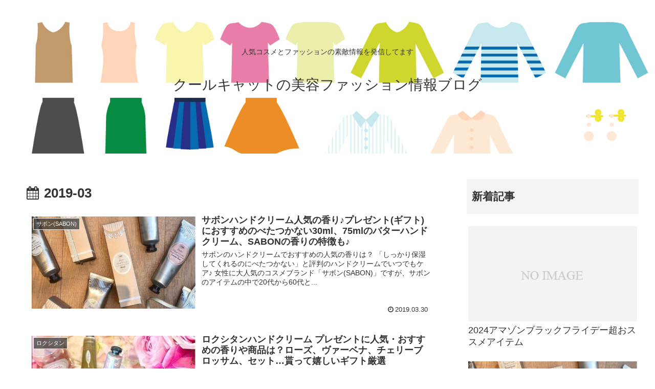

--- FILE ---
content_type: text/html; charset=UTF-8
request_url: https://haineco.net/2019/03/
body_size: 10095
content:
<!doctype html>
<html lang="ja">

<head>
  
  
<meta charset="utf-8">

<meta http-equiv="X-UA-Compatible" content="IE=edge">

<meta name="HandheldFriendly" content="True">
<meta name="MobileOptimized" content="320">
<meta name="viewport" content="width=device-width, initial-scale=1"/>



<title>2019年3月  |  クールキャットの美容ファッション情報ブログ</title>
<meta name='robots' content='max-image-preview:large' />
	<style>img:is([sizes="auto" i], [sizes^="auto," i]) { contain-intrinsic-size: 3000px 1500px }</style>
	<link rel='dns-prefetch' href='//cdnjs.cloudflare.com' />
<link rel='dns-prefetch' href='//maxcdn.bootstrapcdn.com' />
<link rel="alternate" type="application/rss+xml" title="クールキャットの美容ファッション情報ブログ &raquo; フィード" href="https://haineco.net/feed/" />
<link rel="alternate" type="application/rss+xml" title="クールキャットの美容ファッション情報ブログ &raquo; コメントフィード" href="https://haineco.net/comments/feed/" />
<!-- haineco.net is managing ads with Advanced Ads – https://wpadvancedads.com/ --><script>
						advanced_ads_ready=function(){var fns=[],listener,doc=typeof document==="object"&&document,hack=doc&&doc.documentElement.doScroll,domContentLoaded="DOMContentLoaded",loaded=doc&&(hack?/^loaded|^c/:/^loaded|^i|^c/).test(doc.readyState);if(!loaded&&doc){listener=function(){doc.removeEventListener(domContentLoaded,listener);window.removeEventListener("load",listener);loaded=1;while(listener=fns.shift())listener()};doc.addEventListener(domContentLoaded,listener);window.addEventListener("load",listener)}return function(fn){loaded?setTimeout(fn,0):fns.push(fn)}}();
						</script>
		<link rel='stylesheet' id='cocoon-style-css' href='https://haineco.net/wp-content/themes/cocoon-master/style.css?ver=6.7.4&#038;fver=20181123103410' media='all' />
<style id='cocoon-style-inline-css'>
@media screen and (max-width:480px){.page-body{font-size:16px}}.header .header-in{min-height:300px}.header{background-image:url(http://haineco.net/wp-content/uploads/2016/12/109502.jpg)}.main{width:860px}.sidebar{width:356px}@media screen and (max-width:1242px){ .wrap{width:auto}.main,.sidebar,.sidebar-left .main,.sidebar-left .sidebar{margin:0 .5%}.main{width:67%}.sidebar{padding:0 10px;width:30%}.entry-card-thumb{width:38%}.entry-card-content{margin-left:40%}} #toc-checkbox{display:none}.toc-content{visibility:hidden;  height:0;opacity:.2;transition:all .5s ease-out}#toc-checkbox:checked~.toc-content{ visibility:visible;padding-top:.6em;height:100%;opacity:1}.toc-title::after{content:'[開く]';margin-left:.5em;cursor:pointer;font-size:.8em}.toc-title:hover::after{text-decoration:underline}#toc-checkbox:checked+.toc-title::after{content:'[閉じる]'}#respond{display:none}
</style>
<link rel='stylesheet' id='font-awesome-style-css' href='https://maxcdn.bootstrapcdn.com/font-awesome/4.7.0/css/font-awesome.min.css?ver=6.7.4' media='all' />
<link rel='stylesheet' id='icomoon-style-css' href='https://haineco.net/wp-content/themes/cocoon-master/webfonts/icomoon/style.css?ver=6.7.4&#038;fver=20181123103410' media='all' />
<link rel='stylesheet' id='slick-theme-style-css' href='https://haineco.net/wp-content/themes/cocoon-master/plugins/slick/slick-theme.css?ver=6.7.4&#038;fver=20181123103410' media='all' />
<link rel='stylesheet' id='wp-block-library-css' href='https://haineco.net/wp-includes/css/dist/block-library/style.min.css?ver=6.7.4&#038;fver=20250220030020' media='all' />
<style id='classic-theme-styles-inline-css'>
/*! This file is auto-generated */
.wp-block-button__link{color:#fff;background-color:#32373c;border-radius:9999px;box-shadow:none;text-decoration:none;padding:calc(.667em + 2px) calc(1.333em + 2px);font-size:1.125em}.wp-block-file__button{background:#32373c;color:#fff;text-decoration:none}
</style>
<style id='global-styles-inline-css'>
:root{--wp--preset--aspect-ratio--square: 1;--wp--preset--aspect-ratio--4-3: 4/3;--wp--preset--aspect-ratio--3-4: 3/4;--wp--preset--aspect-ratio--3-2: 3/2;--wp--preset--aspect-ratio--2-3: 2/3;--wp--preset--aspect-ratio--16-9: 16/9;--wp--preset--aspect-ratio--9-16: 9/16;--wp--preset--color--black: #000000;--wp--preset--color--cyan-bluish-gray: #abb8c3;--wp--preset--color--white: #ffffff;--wp--preset--color--pale-pink: #f78da7;--wp--preset--color--vivid-red: #cf2e2e;--wp--preset--color--luminous-vivid-orange: #ff6900;--wp--preset--color--luminous-vivid-amber: #fcb900;--wp--preset--color--light-green-cyan: #7bdcb5;--wp--preset--color--vivid-green-cyan: #00d084;--wp--preset--color--pale-cyan-blue: #8ed1fc;--wp--preset--color--vivid-cyan-blue: #0693e3;--wp--preset--color--vivid-purple: #9b51e0;--wp--preset--gradient--vivid-cyan-blue-to-vivid-purple: linear-gradient(135deg,rgba(6,147,227,1) 0%,rgb(155,81,224) 100%);--wp--preset--gradient--light-green-cyan-to-vivid-green-cyan: linear-gradient(135deg,rgb(122,220,180) 0%,rgb(0,208,130) 100%);--wp--preset--gradient--luminous-vivid-amber-to-luminous-vivid-orange: linear-gradient(135deg,rgba(252,185,0,1) 0%,rgba(255,105,0,1) 100%);--wp--preset--gradient--luminous-vivid-orange-to-vivid-red: linear-gradient(135deg,rgba(255,105,0,1) 0%,rgb(207,46,46) 100%);--wp--preset--gradient--very-light-gray-to-cyan-bluish-gray: linear-gradient(135deg,rgb(238,238,238) 0%,rgb(169,184,195) 100%);--wp--preset--gradient--cool-to-warm-spectrum: linear-gradient(135deg,rgb(74,234,220) 0%,rgb(151,120,209) 20%,rgb(207,42,186) 40%,rgb(238,44,130) 60%,rgb(251,105,98) 80%,rgb(254,248,76) 100%);--wp--preset--gradient--blush-light-purple: linear-gradient(135deg,rgb(255,206,236) 0%,rgb(152,150,240) 100%);--wp--preset--gradient--blush-bordeaux: linear-gradient(135deg,rgb(254,205,165) 0%,rgb(254,45,45) 50%,rgb(107,0,62) 100%);--wp--preset--gradient--luminous-dusk: linear-gradient(135deg,rgb(255,203,112) 0%,rgb(199,81,192) 50%,rgb(65,88,208) 100%);--wp--preset--gradient--pale-ocean: linear-gradient(135deg,rgb(255,245,203) 0%,rgb(182,227,212) 50%,rgb(51,167,181) 100%);--wp--preset--gradient--electric-grass: linear-gradient(135deg,rgb(202,248,128) 0%,rgb(113,206,126) 100%);--wp--preset--gradient--midnight: linear-gradient(135deg,rgb(2,3,129) 0%,rgb(40,116,252) 100%);--wp--preset--font-size--small: 13px;--wp--preset--font-size--medium: 20px;--wp--preset--font-size--large: 36px;--wp--preset--font-size--x-large: 42px;--wp--preset--spacing--20: 0.44rem;--wp--preset--spacing--30: 0.67rem;--wp--preset--spacing--40: 1rem;--wp--preset--spacing--50: 1.5rem;--wp--preset--spacing--60: 2.25rem;--wp--preset--spacing--70: 3.38rem;--wp--preset--spacing--80: 5.06rem;--wp--preset--shadow--natural: 6px 6px 9px rgba(0, 0, 0, 0.2);--wp--preset--shadow--deep: 12px 12px 50px rgba(0, 0, 0, 0.4);--wp--preset--shadow--sharp: 6px 6px 0px rgba(0, 0, 0, 0.2);--wp--preset--shadow--outlined: 6px 6px 0px -3px rgba(255, 255, 255, 1), 6px 6px rgba(0, 0, 0, 1);--wp--preset--shadow--crisp: 6px 6px 0px rgba(0, 0, 0, 1);}:where(.is-layout-flex){gap: 0.5em;}:where(.is-layout-grid){gap: 0.5em;}body .is-layout-flex{display: flex;}.is-layout-flex{flex-wrap: wrap;align-items: center;}.is-layout-flex > :is(*, div){margin: 0;}body .is-layout-grid{display: grid;}.is-layout-grid > :is(*, div){margin: 0;}:where(.wp-block-columns.is-layout-flex){gap: 2em;}:where(.wp-block-columns.is-layout-grid){gap: 2em;}:where(.wp-block-post-template.is-layout-flex){gap: 1.25em;}:where(.wp-block-post-template.is-layout-grid){gap: 1.25em;}.has-black-color{color: var(--wp--preset--color--black) !important;}.has-cyan-bluish-gray-color{color: var(--wp--preset--color--cyan-bluish-gray) !important;}.has-white-color{color: var(--wp--preset--color--white) !important;}.has-pale-pink-color{color: var(--wp--preset--color--pale-pink) !important;}.has-vivid-red-color{color: var(--wp--preset--color--vivid-red) !important;}.has-luminous-vivid-orange-color{color: var(--wp--preset--color--luminous-vivid-orange) !important;}.has-luminous-vivid-amber-color{color: var(--wp--preset--color--luminous-vivid-amber) !important;}.has-light-green-cyan-color{color: var(--wp--preset--color--light-green-cyan) !important;}.has-vivid-green-cyan-color{color: var(--wp--preset--color--vivid-green-cyan) !important;}.has-pale-cyan-blue-color{color: var(--wp--preset--color--pale-cyan-blue) !important;}.has-vivid-cyan-blue-color{color: var(--wp--preset--color--vivid-cyan-blue) !important;}.has-vivid-purple-color{color: var(--wp--preset--color--vivid-purple) !important;}.has-black-background-color{background-color: var(--wp--preset--color--black) !important;}.has-cyan-bluish-gray-background-color{background-color: var(--wp--preset--color--cyan-bluish-gray) !important;}.has-white-background-color{background-color: var(--wp--preset--color--white) !important;}.has-pale-pink-background-color{background-color: var(--wp--preset--color--pale-pink) !important;}.has-vivid-red-background-color{background-color: var(--wp--preset--color--vivid-red) !important;}.has-luminous-vivid-orange-background-color{background-color: var(--wp--preset--color--luminous-vivid-orange) !important;}.has-luminous-vivid-amber-background-color{background-color: var(--wp--preset--color--luminous-vivid-amber) !important;}.has-light-green-cyan-background-color{background-color: var(--wp--preset--color--light-green-cyan) !important;}.has-vivid-green-cyan-background-color{background-color: var(--wp--preset--color--vivid-green-cyan) !important;}.has-pale-cyan-blue-background-color{background-color: var(--wp--preset--color--pale-cyan-blue) !important;}.has-vivid-cyan-blue-background-color{background-color: var(--wp--preset--color--vivid-cyan-blue) !important;}.has-vivid-purple-background-color{background-color: var(--wp--preset--color--vivid-purple) !important;}.has-black-border-color{border-color: var(--wp--preset--color--black) !important;}.has-cyan-bluish-gray-border-color{border-color: var(--wp--preset--color--cyan-bluish-gray) !important;}.has-white-border-color{border-color: var(--wp--preset--color--white) !important;}.has-pale-pink-border-color{border-color: var(--wp--preset--color--pale-pink) !important;}.has-vivid-red-border-color{border-color: var(--wp--preset--color--vivid-red) !important;}.has-luminous-vivid-orange-border-color{border-color: var(--wp--preset--color--luminous-vivid-orange) !important;}.has-luminous-vivid-amber-border-color{border-color: var(--wp--preset--color--luminous-vivid-amber) !important;}.has-light-green-cyan-border-color{border-color: var(--wp--preset--color--light-green-cyan) !important;}.has-vivid-green-cyan-border-color{border-color: var(--wp--preset--color--vivid-green-cyan) !important;}.has-pale-cyan-blue-border-color{border-color: var(--wp--preset--color--pale-cyan-blue) !important;}.has-vivid-cyan-blue-border-color{border-color: var(--wp--preset--color--vivid-cyan-blue) !important;}.has-vivid-purple-border-color{border-color: var(--wp--preset--color--vivid-purple) !important;}.has-vivid-cyan-blue-to-vivid-purple-gradient-background{background: var(--wp--preset--gradient--vivid-cyan-blue-to-vivid-purple) !important;}.has-light-green-cyan-to-vivid-green-cyan-gradient-background{background: var(--wp--preset--gradient--light-green-cyan-to-vivid-green-cyan) !important;}.has-luminous-vivid-amber-to-luminous-vivid-orange-gradient-background{background: var(--wp--preset--gradient--luminous-vivid-amber-to-luminous-vivid-orange) !important;}.has-luminous-vivid-orange-to-vivid-red-gradient-background{background: var(--wp--preset--gradient--luminous-vivid-orange-to-vivid-red) !important;}.has-very-light-gray-to-cyan-bluish-gray-gradient-background{background: var(--wp--preset--gradient--very-light-gray-to-cyan-bluish-gray) !important;}.has-cool-to-warm-spectrum-gradient-background{background: var(--wp--preset--gradient--cool-to-warm-spectrum) !important;}.has-blush-light-purple-gradient-background{background: var(--wp--preset--gradient--blush-light-purple) !important;}.has-blush-bordeaux-gradient-background{background: var(--wp--preset--gradient--blush-bordeaux) !important;}.has-luminous-dusk-gradient-background{background: var(--wp--preset--gradient--luminous-dusk) !important;}.has-pale-ocean-gradient-background{background: var(--wp--preset--gradient--pale-ocean) !important;}.has-electric-grass-gradient-background{background: var(--wp--preset--gradient--electric-grass) !important;}.has-midnight-gradient-background{background: var(--wp--preset--gradient--midnight) !important;}.has-small-font-size{font-size: var(--wp--preset--font-size--small) !important;}.has-medium-font-size{font-size: var(--wp--preset--font-size--medium) !important;}.has-large-font-size{font-size: var(--wp--preset--font-size--large) !important;}.has-x-large-font-size{font-size: var(--wp--preset--font-size--x-large) !important;}
:where(.wp-block-post-template.is-layout-flex){gap: 1.25em;}:where(.wp-block-post-template.is-layout-grid){gap: 1.25em;}
:where(.wp-block-columns.is-layout-flex){gap: 2em;}:where(.wp-block-columns.is-layout-grid){gap: 2em;}
:root :where(.wp-block-pullquote){font-size: 1.5em;line-height: 1.6;}
</style>
<link rel='stylesheet' id='contact-form-7-css' href='https://haineco.net/wp-content/plugins/contact-form-7/includes/css/styles.css?ver=5.0.4&#038;fver=20181001021206' media='all' />
<link rel='stylesheet' id='wordpress-popular-posts-css-css' href='https://haineco.net/wp-content/plugins/wordpress-popular-posts/assets/css/wpp.css?ver=5.3.2&#038;fver=20210503070554' media='all' />
<script type="application/json" id="wpp-json">
/* <![CDATA[ */
{"sampling_active":0,"sampling_rate":100,"ajax_url":"https:\/\/haineco.net\/wp-json\/wordpress-popular-posts\/v1\/popular-posts","ID":0,"token":"cad16c6aa1","lang":0,"debug":0}
/* ]]> */
</script>
<script src="https://haineco.net/wp-content/plugins/wordpress-popular-posts/assets/js/wpp.min.js?ver=5.3.2&amp;fver=20210503070554" id="wpp-js-js"></script>
        <style>
            @-webkit-keyframes bgslide {
                from {
                    background-position-x: 0;
                }
                to {
                    background-position-x: -200%;
                }
            }

            @keyframes bgslide {
                    from {
                        background-position-x: 0;
                    }
                    to {
                        background-position-x: -200%;
                    }
            }

            .wpp-widget-placeholder {
                margin: 0 auto;
                width: 60px;
                height: 3px;
                background: #dd3737;
                background: -webkit-gradient(linear, left top, right top, from(#dd3737), color-stop(10%, #571313), to(#dd3737));
                background: linear-gradient(90deg, #dd3737 0%, #571313 10%, #dd3737 100%);
                background-size: 200% auto;
                border-radius: 3px;
                -webkit-animation: bgslide 1s infinite linear;
                animation: bgslide 1s infinite linear;
            }
        </style>
        <!-- Cocoon site icon -->
<link rel="icon" href="https://haineco.net/wp-content/themes/cocoon-master/images/site-icon32x32.png" sizes="32x32" />
<link rel="icon" href="https://haineco.net/wp-content/themes/cocoon-master/images/site-icon192x192.png" sizes="192x192" />
<link rel="apple-touch-icon" href="https://haineco.net/wp-content/themes/cocoon-master/images/site-icon180x180.png" />
<meta name="msapplication-TileImage" content="https://haineco.net/wp-content/themes/cocoon-master/images/site-icon270x270.png" />
<!-- Cocoon noindex nofollow -->
<meta name="robots" content="noindex,follow">
<!-- Cocoon canonical -->
<link rel="canonical" href="https://haineco.net/2019/03/">
<!-- OGP -->
<meta property="og:type" content="website">
<meta property="og:description" content="">
<meta property="og:title" content="クールキャットの美容ファッション情報ブログ">
<meta property="og:url" content="https://haineco.net">
<meta property="og:image" content="http://haineco.net/wp-content/themes/cocoon-master/screenshot.jpg">
<meta property="og:site_name" content="クールキャットの美容ファッション情報ブログ">
<meta property="og:locale" content="ja_JP">
<meta property="article:published_time" content="2019-03-30T17:37:03+09:00" />
<meta property="article:modified_time" content="2019-03-30T17:37:03+09:00" />
<meta property="article:section" content="サボン(SABON)">
<meta property="article:tag" content="SABON">
<meta property="article:tag" content="SABONハンドクリーム">
<meta property="article:tag" content="べたつかないハンドクリーム">
<meta property="article:tag" content="サボン">
<meta property="article:tag" content="サボンハンドクリーム">
<!-- /OGP -->
<!-- Twitter Card -->
<meta name="twitter:card" content="summary">
<meta name="twitter:description" content="">
<meta name="twitter:title" content="クールキャットの美容ファッション情報ブログ">
<meta name="twitter:url" content="https://haineco.net">
<meta name="twitter:image" content="http://haineco.net/wp-content/themes/cocoon-master/screenshot.jpg">
<meta name="twitter:domain" content="haineco.net">
<!-- /Twitter Card -->

<!-- BEGIN: WP Social Bookmarking Light HEAD --><script>
    (function (d, s, id) {
        var js, fjs = d.getElementsByTagName(s)[0];
        if (d.getElementById(id)) return;
        js = d.createElement(s);
        js.id = id;
        js.src = "//connect.facebook.net/en_US/sdk.js#xfbml=1&version=v2.7";
        fjs.parentNode.insertBefore(js, fjs);
    }(document, 'script', 'facebook-jssdk'));
</script>
<style>.wp_social_bookmarking_light{
    border: 0 !important;
    padding: 10px 0 20px 0 !important;
    margin: 0 !important;
}
.wp_social_bookmarking_light div{
    float: left !important;
    border: 0 !important;
    padding: 0 !important;
    margin: 0 5px 0px 0 !important;
    min-height: 30px !important;
    line-height: 18px !important;
    text-indent: 0 !important;
}
.wp_social_bookmarking_light img{
    border: 0 !important;
    padding: 0;
    margin: 0;
    vertical-align: top !important;
}
.wp_social_bookmarking_light_clear{
    clear: both !important;
}
#fb-root{
    display: none;
}
.wsbl_facebook_like iframe{
    max-width: none !important;
}
.wsbl_pinterest a{
    border: 0px !important;
}
</style>
<!-- END: WP Social Bookmarking Light HEAD -->
<script async src="//pagead2.googlesyndication.com/pagead/js/adsbygoogle.js"></script>
<script>
  (adsbygoogle = window.adsbygoogle || []).push({
    google_ad_client: "ca-pub-4793927768796502",
    enable_page_level_ads: true
  });
</script>

<script src="//acos.xsrv.jp/thk/thk2/script.php" defer></script><noscript><img src="//acos.xsrv.jp/thk/thk2/track.php" alt="" width="1" height="1" /></noscript>

		<style id="wp-custom-css">
			.article h2 {
    color: #000000;
	border-bottom: 1px solid #c85179;
	border-left: 10px solid #c85179; padding: 7px;
}
.article h3 {
    color: #444d53;
    padding: .5em 0;
    margin-top: 40px;
    border-top: 3px solid #444d53;
    border-bottom: 3px solid #444d53;
}
.article h4 {
    color: #444d53;
    padding: .2em 1em;
    margin-top: 40px;
    border-left: 6px solid #444d53;
}
.article h5 {
    color: #444d53;
    margin-top: 40px;
    border-bottom: solid 2px #444d53;
}
.article h6 {
    color: #444d53;
    margin-top: 40px;
    border-bottom: solid 1px #444d53;
}		</style>
		


</head>

<body class="archive date public-page page-body ff-yu-gothic fz-18px fw-400 hlt-center-logo-wrap ect-entry-card-wrap rect-vartical-card-3-wrap no-scrollable-sidebar no-scrollable-main sidebar-right mblt-slide-in author-guest mobile-button-slide-in no-mobile-sidebar no-sp-snippet aa-prefix-haine-" itemscope itemtype="https://schema.org/WebPage">





<div id="container" class="container cf">
  <div id="header-container" class="header-container">
  <div class="header-container-in hlt-center-logo">
    <header id="header" class="header cf" itemscope itemtype="https://schema.org/WPHeader">

      <div id="header-in" class="header-in wrap cf" itemscope itemtype="https://schema.org/WebSite">

        <div class="tagline" itemprop="alternativeHeadline">人気コスメとファッションの素敵情報を発信してます</div>

        <div class="logo logo-header logo-text"><a href="https://haineco.net" class="site-name site-name-text-link" itemprop="url"><span class="site-name-text" itemprop="name about">クールキャットの美容ファッション情報ブログ</span></a></div>
        
      </div>

    </header>

    <!-- Navigation -->
<nav id="navi" class="navi cf" itemscope itemtype="https://schema.org/SiteNavigationElement">
  <div id="navi-in" class="navi-in wrap cf">
          </div><!-- /#navi-in -->
</nav>
<!-- /Navigation -->  </div><!-- /.header-container-in -->
</div><!-- /.header-container -->
  
  
  
  
  
  
  <div id="content" class="content cf">

    <div id="content-in" class="content-in wrap cf">

        <main id="main" class="main" itemscope itemtype="https://schema.org/Blog">

<h1 id="archive-title" class="archive-title"><span class="fa fa-calendar"></span>2019-03</h1>
<div id="list" class="list ect-entry-card">
<a href="https://haineco.net/sabon/handcream-gift/" class="entry-card-wrap a-wrap cf" title="サボンハンドクリーム人気の香り♪プレゼント(ギフト)におすすめのべたつかない30ml、75mlのバターハンドクリーム、SABONの香りの特徴も♪">
  <article id="post-2459" class="post-2459 entry-card e-card cf">
    <figure class="entry-card-thumb card-thumb e-card-thumb">
              <img width="320" height="180" src="https://haineco.net/wp-content/uploads/2019/03/47180850_1014669368724706_2847602425594558647_n-320x180.jpg" class="entry-card-thumb-image card-thumb-image wp-post-image" alt="" decoding="async" fetchpriority="high" srcset="https://haineco.net/wp-content/uploads/2019/03/47180850_1014669368724706_2847602425594558647_n-320x180.jpg 320w, https://haineco.net/wp-content/uploads/2019/03/47180850_1014669368724706_2847602425594558647_n-120x67.jpg 120w, https://haineco.net/wp-content/uploads/2019/03/47180850_1014669368724706_2847602425594558647_n-160x90.jpg 160w" sizes="(max-width: 320px) 100vw, 320px" />            <span class="cat-label cat-label-52">サボン(SABON)</span>    </figure><!-- /.entry-card-thumb -->

    <div class="entry-card-content card-content e-card-content">
      <h2 class="entry-card-title card-title e-card-title" itemprop="headline">サボンハンドクリーム人気の香り♪プレゼント(ギフト)におすすめのべたつかない30ml、75mlのバターハンドクリーム、SABONの香りの特徴も♪</h2>
            <div class="entry-card-snippet card-snippet e-card-snippet">
        サボンのハンドクリームでおすすめの人気の香りは？
「しっかり保湿してくれるのにべたつかない」と評判のハンドクリームでいつでもケア♪

女性に大人気のコスメブランド「サボン(SABON)」ですが、サボンのアイテムの中で20代から60代と...      </div>
            <div class="entry-card-meta card-meta e-card-meta">
        <div class="entry-card-info e-card-info">
                      <span class="post-date">2019.03.30</span>
                                                </div>
        <div class="entry-card-categorys"><span class="entry-category">サボン(SABON)</span></div>
      </div>
    </div><!-- /.entry-card-content -->
  </article>
</a><a href="https://haineco.net/loccitane/handcream-present/" class="entry-card-wrap a-wrap cf" title="ロクシタンハンドクリーム プレゼントに人気・おすすめの香りや商品は？ローズ、ヴァーベナ、チェリーブロッサム、セット…貰って嬉しいギフト厳選">
  <article id="post-945" class="post-945 entry-card e-card cf">
    <figure class="entry-card-thumb card-thumb e-card-thumb">
              <img width="320" height="180" src="https://haineco.net/wp-content/uploads/2019/02/27576156_354185635098408_6384268546754478080_n-320x180.jpg" class="entry-card-thumb-image card-thumb-image wp-post-image" alt="" decoding="async" srcset="https://haineco.net/wp-content/uploads/2019/02/27576156_354185635098408_6384268546754478080_n-320x180.jpg 320w, https://haineco.net/wp-content/uploads/2019/02/27576156_354185635098408_6384268546754478080_n-120x67.jpg 120w, https://haineco.net/wp-content/uploads/2019/02/27576156_354185635098408_6384268546754478080_n-160x90.jpg 160w" sizes="(max-width: 320px) 100vw, 320px" />            <span class="cat-label cat-label-23">ロクシタン</span>    </figure><!-- /.entry-card-thumb -->

    <div class="entry-card-content card-content e-card-content">
      <h2 class="entry-card-title card-title e-card-title" itemprop="headline">ロクシタンハンドクリーム プレゼントに人気・おすすめの香りや商品は？ローズ、ヴァーベナ、チェリーブロッサム、セット…貰って嬉しいギフト厳選</h2>
            <div class="entry-card-snippet card-snippet e-card-snippet">
        もらって嬉しい！プレゼント(ギフト)におすすめの「ロクシタン・ハンドクリーム」♪

綺麗にネイルした指先をさらに美しく見せるためにも欠かせない「ハンドケア」。
今や「ハンドクリーム」は大人女性の必須アイテムのひとつと言っても過言ではあ...      </div>
            <div class="entry-card-meta card-meta e-card-meta">
        <div class="entry-card-info e-card-info">
                      <span class="post-date">2019.03.17</span>
                                                </div>
        <div class="entry-card-categorys"><span class="entry-category">ロクシタン</span></div>
      </div>
    </div><!-- /.entry-card-content -->
  </article>
</a></div><!-- .list -->





<div class="pagination">
  </div><!-- /.pagination -->

          </main>

        <div id="sidebar" class="sidebar nwa cf" role="complementary">

  
	<aside id="new_entries-6" class="widget widget-sidebar widget-sidebar-standard widget_new_entries"><h3 class="widget-sidebar-title widget-title">新着記事</h3>  <div class="new-entry-cards widget-entry-cards no-icon cf not-default large-thumb">
      <a href="https://haineco.net/%e3%81%8a%e5%bd%b9%e7%ab%8b%e3%81%a1/2024%e3%82%a2%e3%83%9e%e3%82%be%e3%83%b3%e3%83%96%e3%83%a9%e3%83%83%e3%82%af%e3%83%95%e3%83%a9%e3%82%a4%e3%83%87%e3%83%bc%e8%b6%85%e3%81%8a%e3%82%b9%e3%82%b9%e3%83%a1%e3%82%a2%e3%82%a4%e3%83%86/" class="new-entry-card-link widget-entry-card-link a-wrap" title="2024アマゾンブラックフライデー超おススメアイテム">
    <div class="new-entry-card widget-entry-card e-card cf">
      <figure class="new-entry-card-thumb widget-entry-card-thumb card-thumb">
              <img src="https://haineco.net/wp-content/themes/cocoon-master/images/no-image-320.png" alt="" class="no-image new-entry-card-thumb-no-image widget-entry-card-thumb-no-image" width="320" height="180" />
            </figure><!-- /.new-entry-card-thumb -->

      <div class="new-entry-card-content widget-entry-card-content card-content">
        <div class="new-entry-card-title widget-entry-card-title card-title">2024アマゾンブラックフライデー超おススメアイテム</div>
        <div class="new-entry-card-date widget-entry-card-date display-none">
  <span class="new-entry-card-post-date widget-entry-card-post-date post-date">2024.12.05</span><span class="new-entry-card-update-date widget-entry-card-update-date post-update">2024.12.06</span></div>      </div><!-- /.new-entry-content -->
    </div><!-- /.new-entry-card -->
  </a><!-- /.new-entry-card-link -->
    <a href="https://haineco.net/sabon/handcream-gift/" class="new-entry-card-link widget-entry-card-link a-wrap" title="サボンハンドクリーム人気の香り♪プレゼント(ギフト)におすすめのべたつかない30ml、75mlのバターハンドクリーム、SABONの香りの特徴も♪">
    <div class="new-entry-card widget-entry-card e-card cf">
      <figure class="new-entry-card-thumb widget-entry-card-thumb card-thumb">
              <img width="320" height="180" src="https://haineco.net/wp-content/uploads/2019/03/47180850_1014669368724706_2847602425594558647_n-320x180.jpg" class="attachment-thumb320 size-thumb320 wp-post-image" alt="" decoding="async" loading="lazy" srcset="https://haineco.net/wp-content/uploads/2019/03/47180850_1014669368724706_2847602425594558647_n-320x180.jpg 320w, https://haineco.net/wp-content/uploads/2019/03/47180850_1014669368724706_2847602425594558647_n-120x67.jpg 120w, https://haineco.net/wp-content/uploads/2019/03/47180850_1014669368724706_2847602425594558647_n-160x90.jpg 160w" sizes="auto, (max-width: 320px) 100vw, 320px" />            </figure><!-- /.new-entry-card-thumb -->

      <div class="new-entry-card-content widget-entry-card-content card-content">
        <div class="new-entry-card-title widget-entry-card-title card-title">サボンハンドクリーム人気の香り♪プレゼント(ギフト)におすすめのべたつかない30ml、75mlのバターハンドクリーム、SABONの香りの特徴も♪</div>
        <div class="new-entry-card-date widget-entry-card-date display-none">
  <span class="new-entry-card-post-date widget-entry-card-post-date post-date">2019.03.30</span></div>      </div><!-- /.new-entry-content -->
    </div><!-- /.new-entry-card -->
  </a><!-- /.new-entry-card-link -->
    <a href="https://haineco.net/loccitane/handcream-present/" class="new-entry-card-link widget-entry-card-link a-wrap" title="ロクシタンハンドクリーム プレゼントに人気・おすすめの香りや商品は？ローズ、ヴァーベナ、チェリーブロッサム、セット…貰って嬉しいギフト厳選">
    <div class="new-entry-card widget-entry-card e-card cf">
      <figure class="new-entry-card-thumb widget-entry-card-thumb card-thumb">
              <img width="320" height="180" src="https://haineco.net/wp-content/uploads/2019/02/27576156_354185635098408_6384268546754478080_n-320x180.jpg" class="attachment-thumb320 size-thumb320 wp-post-image" alt="" decoding="async" loading="lazy" srcset="https://haineco.net/wp-content/uploads/2019/02/27576156_354185635098408_6384268546754478080_n-320x180.jpg 320w, https://haineco.net/wp-content/uploads/2019/02/27576156_354185635098408_6384268546754478080_n-120x67.jpg 120w, https://haineco.net/wp-content/uploads/2019/02/27576156_354185635098408_6384268546754478080_n-160x90.jpg 160w" sizes="auto, (max-width: 320px) 100vw, 320px" />            </figure><!-- /.new-entry-card-thumb -->

      <div class="new-entry-card-content widget-entry-card-content card-content">
        <div class="new-entry-card-title widget-entry-card-title card-title">ロクシタンハンドクリーム プレゼントに人気・おすすめの香りや商品は？ローズ、ヴァーベナ、チェリーブロッサム、セット…貰って嬉しいギフト厳選</div>
        <div class="new-entry-card-date widget-entry-card-date display-none">
  <span class="new-entry-card-post-date widget-entry-card-post-date post-date">2019.03.17</span><span class="new-entry-card-update-date widget-entry-card-update-date post-update">2019.03.30</span></div>      </div><!-- /.new-entry-content -->
    </div><!-- /.new-entry-card -->
  </a><!-- /.new-entry-card-link -->
    <a href="https://haineco.net/loccitane/love-perfume/" class="new-entry-card-link widget-entry-card-link a-wrap" title="ロクシタンのモテ香水は男ウケのピンクがおすすめ♪恋に効く香りの口コミ評価、つけ方は？ローズやチェリーブロッサムが人気">
    <div class="new-entry-card widget-entry-card e-card cf">
      <figure class="new-entry-card-thumb widget-entry-card-thumb card-thumb">
              <img width="320" height="180" src="https://haineco.net/wp-content/uploads/2019/02/40108064_235652437072838_2072370120306458624_n-320x180.jpg" class="attachment-thumb320 size-thumb320 wp-post-image" alt="" decoding="async" loading="lazy" srcset="https://haineco.net/wp-content/uploads/2019/02/40108064_235652437072838_2072370120306458624_n-320x180.jpg 320w, https://haineco.net/wp-content/uploads/2019/02/40108064_235652437072838_2072370120306458624_n-120x67.jpg 120w, https://haineco.net/wp-content/uploads/2019/02/40108064_235652437072838_2072370120306458624_n-160x90.jpg 160w" sizes="auto, (max-width: 320px) 100vw, 320px" />            </figure><!-- /.new-entry-card-thumb -->

      <div class="new-entry-card-content widget-entry-card-content card-content">
        <div class="new-entry-card-title widget-entry-card-title card-title">ロクシタンのモテ香水は男ウケのピンクがおすすめ♪恋に効く香りの口コミ評価、つけ方は？ローズやチェリーブロッサムが人気</div>
        <div class="new-entry-card-date widget-entry-card-date display-none">
  <span class="new-entry-card-post-date widget-entry-card-post-date post-date">2019.02.03</span><span class="new-entry-card-update-date widget-entry-card-update-date post-update">2020.09.11</span></div>      </div><!-- /.new-entry-content -->
    </div><!-- /.new-entry-card -->
  </a><!-- /.new-entry-card-link -->
    <a href="https://haineco.net/loccitane/birthday-present/" class="new-entry-card-link widget-entry-card-link a-wrap" title="ロクシタンの誕生日プレゼント 女友達が貰って嬉しいバースデー人気おすすめ☆お安いプチギフト~人気セット(キット)の選び方は？">
    <div class="new-entry-card widget-entry-card e-card cf">
      <figure class="new-entry-card-thumb widget-entry-card-thumb card-thumb">
              <img width="320" height="180" src="https://haineco.net/wp-content/uploads/2019/01/49759369_2295559384096099_1321541341666829657_n-320x180.jpg" class="attachment-thumb320 size-thumb320 wp-post-image" alt="" decoding="async" loading="lazy" srcset="https://haineco.net/wp-content/uploads/2019/01/49759369_2295559384096099_1321541341666829657_n-320x180.jpg 320w, https://haineco.net/wp-content/uploads/2019/01/49759369_2295559384096099_1321541341666829657_n-120x67.jpg 120w, https://haineco.net/wp-content/uploads/2019/01/49759369_2295559384096099_1321541341666829657_n-160x90.jpg 160w" sizes="auto, (max-width: 320px) 100vw, 320px" />            </figure><!-- /.new-entry-card-thumb -->

      <div class="new-entry-card-content widget-entry-card-content card-content">
        <div class="new-entry-card-title widget-entry-card-title card-title">ロクシタンの誕生日プレゼント 女友達が貰って嬉しいバースデー人気おすすめ☆お安いプチギフト~人気セット(キット)の選び方は？</div>
        <div class="new-entry-card-date widget-entry-card-date display-none">
  <span class="new-entry-card-post-date widget-entry-card-post-date post-date">2019.01.31</span><span class="new-entry-card-update-date widget-entry-card-update-date post-update">2019.03.30</span></div>      </div><!-- /.new-entry-content -->
    </div><!-- /.new-entry-card -->
  </a><!-- /.new-entry-card-link -->
        </div>
</aside>      <aside id="categories-2" class="widget widget-sidebar widget-sidebar-standard widget_categories"><h3 class="widget-sidebar-title widget-title">カテゴリー</h3>
			<ul>
					<li class="cat-item cat-item-58"><a href="https://haineco.net/category/%e3%81%8a%e5%bd%b9%e7%ab%8b%e3%81%a1/">お役立ち</a>
</li>
	<li class="cat-item cat-item-52"><a href="https://haineco.net/category/sabon/">サボン(SABON)</a>
</li>
	<li class="cat-item cat-item-23"><a href="https://haineco.net/category/loccitane/">ロクシタン</a>
</li>
	<li class="cat-item cat-item-2"><a href="https://haineco.net/category/diary/">日記</a>
</li>
			</ul>

			</aside><aside id="archives-2" class="widget widget-sidebar widget-sidebar-standard widget_archive"><h3 class="widget-sidebar-title widget-title">アーカイブ</h3>
			<ul>
					<li><a href='https://haineco.net/2024/12/'>2024年12月</a></li>
	<li><a href='https://haineco.net/2019/03/' aria-current="page">2019年3月</a></li>
	<li><a href='https://haineco.net/2019/02/'>2019年2月</a></li>
	<li><a href='https://haineco.net/2019/01/'>2019年1月</a></li>
	<li><a href='https://haineco.net/2016/12/'>2016年12月</a></li>
			</ul>

			</aside><aside id="text-3" class="widget widget-sidebar widget-sidebar-standard widget_text"><h3 class="widget-sidebar-title widget-title">自己紹介</h3>			<div class="textwidget"><center><img alt="" src="http://haineco.net/wp-content/uploads/2016/12/617416.jpg" align="center" width="220" height="210"></center>
<br>
<center>クールキャットです</center>
<br>
<center><a rel="nofollow" target="_blank" href="http://haineco.net/diary/coolcat/">自己紹介はこちら</a></center></div>
		</aside><aside id="text-5" class="widget widget-sidebar widget-sidebar-standard widget_text"><h3 class="widget-sidebar-title widget-title">運営者情報</h3>			<div class="textwidget"><p>運営者情報は<a rel="nofollow" target="_blank" href="https://haineco.net/uneisya/">こちら</a></p>
</div>
		</aside><aside id="block-3" class="widget widget-sidebar widget-sidebar-standard widget_block">
<div class="wp-block-columns is-layout-flex wp-container-core-columns-is-layout-1 wp-block-columns-is-layout-flex">
<div class="wp-block-column is-layout-flow wp-block-column-is-layout-flow" style="flex-basis:100%"><div class="widget widget_common_ad"><div class="ad-area no-icon common-ad-widget ad-none ad-label-visible cf" itemscope itemtype="https://schema.org/WPAdBlock">
  <div class="ad-label" itemprop="name">スポンサーリンク</div>
  <div class="ad-wrap">
    <div class="ad-responsive ad-usual"><a href="//af.moshimo.com/af/c/click?a_id=2144851&amp;p_id=170&amp;pc_id=185&amp;pl_id=4062&amp;url=https%3A%2F%2Fwww.amazon.co.jp%2Fdp%2FB07HRDBK84" rel="nofollow" referrerpolicy="no-referrer-when-downgrade"><img decoding="async" src="https://images-fe.ssl-images-amazon.com/images/I/51zsBwLfgkL._SL160_.jpg" alt="" style="border: none;"><br>味源 元祖黒ごまきな粉350g×5袋</a><img decoding="async" src="//i.moshimo.com/af/i/impression?a_id=2144851&amp;p_id=170&amp;pc_id=185&amp;pl_id=4062" alt="" loading="lazy" width="1" height="1" style="border: none;"></div>
          </div>

</div>

      </div>  </div>
</div>
</aside><aside id="block-4" class="widget widget-sidebar widget-sidebar-standard widget_block widget_text">
<p></p>
</aside><aside id="pc_ad-3" class="widget widget-sidebar widget-sidebar-standard widget_pc_ad"><div class="ad-area no-icon pc-ad-widget ad-none ad-label-visible cf" itemscope itemtype="https://schema.org/WPAdBlock">
  <div class="ad-label" itemprop="name">スポンサーリンク</div>
  <div class="ad-wrap">
    <div class="ad-responsive ad-usual"><a href="//af.moshimo.com/af/c/click?a_id=2144851&p_id=170&pc_id=185&pl_id=4062&url=https%3A%2F%2Fwww.amazon.co.jp%2Fdp%2FB01HHVYTNS" rel="nofollow" referrerpolicy="no-referrer-when-downgrade"><img src="https://images-fe.ssl-images-amazon.com/images/I/51lMNrVPfZS._SL160_.jpg" alt="" style="border: none;"><br>【3個セット】ツーパーデイ タブレット（鉄抜きマルチビタミン＆ミネラル） 120粒[海外直送品]</a><img src="//i.moshimo.com/af/i/impression?a_id=2144851&p_id=170&pc_id=185&pl_id=4062" alt="" loading="lazy" width="1" height="1" style="border: none;"></div>
          </div>

</div>

      </aside>  <aside id="search-2" class="widget widget-sidebar widget-sidebar-standard widget_search"><form class="search-box input-box" method="get" action="https://haineco.net/">
  <input type="text" placeholder="サイト内を検索" name="s" class="search-edit" aria-label="input">
  <button type="submit" class="search-submit" role="button" aria-label="button"></button>
</form>
</aside>
  
  
</div>

      </div>

    </div>

    
    
    <footer id="footer" class="footer footer-container nwa" itemscope itemtype="https://schema.org/WPFooter">

      <div id="footer-in" class="footer-in wrap cf">

        
        
        <div class="footer-bottom fdt-logo fnm-text-width cf">
  <div class="footer-bottom-logo">
    <div class="logo logo-footer logo-text"><a href="https://haineco.net" class="site-name site-name-text-link" itemprop="url"><span class="site-name-text" itemprop="name about">クールキャットの美容ファッション情報ブログ</span></a></div>  </div>

  <div class="footer-bottom-content">
     <nav id="navi-footer" class="navi-footer">
  <div id="navi-footer-in" class="navi-footer-in">
      </div>
</nav>
    <div class="source-org copyright">© 2016 クールキャットの美容ファッション情報ブログ.</div>
  </div>

</div>
      </div>

    </footer>

  </div>

  <div id="go-to-top" class="go-to-top">
      <a class="go-to-top-button go-to-top-common go-to-top-hide go-to-top-button-icon-font"><span class="fa fa-angle-double-up"></span></a>
  </div>

  
  
<div class="mobile-menu-buttons">
  

  <!-- ホームボタン -->
  <div class="home-menu-button menu-button">
    <a href="https://haineco.net" class="menu-button-in">
      <div class="home-menu-icon menu-icon"></div>
      <div class="home-menu-caption menu-caption">ホーム</div>
    </a>
  </div>

  <!-- 検索ボタン -->
      <!-- 検索ボタン -->
    <div class="search-menu-button menu-button">
      <input id="search-menu-input" type="checkbox" class="display-none">
      <label id="search-menu-open" class="menu-open menu-button-in" for="search-menu-input">
        <span class="search-menu-icon menu-icon"></span>
        <span class="search-menu-caption menu-caption">検索</span>
      </label>
      <label class="display-none" id="search-menu-close" for="search-menu-input"></label>
      <div id="search-menu-content" class="search-menu-content">
        <form class="search-box input-box" method="get" action="https://haineco.net/">
  <input type="text" placeholder="サイト内を検索" name="s" class="search-edit" aria-label="input">
  <button type="submit" class="search-submit" role="button" aria-label="button"></button>
</form>
      </div>
    </div>
  

    <!-- トップボタン -->
  <div class="top-menu-button menu-button">
    <a class="go-to-top-common top-menu-a menu-button-in">
      <div class="top-menu-icon menu-icon"></div>
      <div class="top-menu-caption menu-caption">トップ</div>
    </a>
  </div>

    <!-- サイドバーボタン -->
    <div class="sidebar-menu-button menu-button">
      <input id="sidebar-menu-input" type="checkbox" class="display-none">
      <label id="sidebar-menu-open" class="menu-open menu-button-in" for="sidebar-menu-input">
        <span class="sidebar-menu-icon menu-icon"></span>
        <span class="sidebar-menu-caption menu-caption">サイドバー</span>
      </label>
      <label class="display-none" id="sidebar-menu-close" for="sidebar-menu-input"></label>
      <div id="sidebar-menu-content" class="sidebar-menu-content menu-content">
        <label class="sidebar-menu-close-button menu-close-button" for="sidebar-menu-input"></label>
        <div class="sidebar nwa cf" role="complementary">

  
	<aside class="widget widget-sidebar widget-sidebar-standard widget_new_entries"><h3 class="widget-sidebar-title widget-title">新着記事</h3>  <div class="new-entry-cards widget-entry-cards no-icon cf not-default large-thumb">
      <a href="https://haineco.net/%e3%81%8a%e5%bd%b9%e7%ab%8b%e3%81%a1/2024%e3%82%a2%e3%83%9e%e3%82%be%e3%83%b3%e3%83%96%e3%83%a9%e3%83%83%e3%82%af%e3%83%95%e3%83%a9%e3%82%a4%e3%83%87%e3%83%bc%e8%b6%85%e3%81%8a%e3%82%b9%e3%82%b9%e3%83%a1%e3%82%a2%e3%82%a4%e3%83%86/" class="new-entry-card-link widget-entry-card-link a-wrap" title="2024アマゾンブラックフライデー超おススメアイテム">
    <div class="new-entry-card widget-entry-card e-card cf">
      <figure class="new-entry-card-thumb widget-entry-card-thumb card-thumb">
              <img src="https://haineco.net/wp-content/themes/cocoon-master/images/no-image-320.png" alt="" class="no-image new-entry-card-thumb-no-image widget-entry-card-thumb-no-image" width="320" height="180" />
            </figure><!-- /.new-entry-card-thumb -->

      <div class="new-entry-card-content widget-entry-card-content card-content">
        <div class="new-entry-card-title widget-entry-card-title card-title">2024アマゾンブラックフライデー超おススメアイテム</div>
        <div class="new-entry-card-date widget-entry-card-date display-none">
  <span class="new-entry-card-post-date widget-entry-card-post-date post-date">2024.12.05</span><span class="new-entry-card-update-date widget-entry-card-update-date post-update">2024.12.06</span></div>      </div><!-- /.new-entry-content -->
    </div><!-- /.new-entry-card -->
  </a><!-- /.new-entry-card-link -->
    <a href="https://haineco.net/sabon/handcream-gift/" class="new-entry-card-link widget-entry-card-link a-wrap" title="サボンハンドクリーム人気の香り♪プレゼント(ギフト)におすすめのべたつかない30ml、75mlのバターハンドクリーム、SABONの香りの特徴も♪">
    <div class="new-entry-card widget-entry-card e-card cf">
      <figure class="new-entry-card-thumb widget-entry-card-thumb card-thumb">
              <img width="320" height="180" src="https://haineco.net/wp-content/uploads/2019/03/47180850_1014669368724706_2847602425594558647_n-320x180.jpg" class="attachment-thumb320 size-thumb320 wp-post-image" alt="" decoding="async" loading="lazy" srcset="https://haineco.net/wp-content/uploads/2019/03/47180850_1014669368724706_2847602425594558647_n-320x180.jpg 320w, https://haineco.net/wp-content/uploads/2019/03/47180850_1014669368724706_2847602425594558647_n-120x67.jpg 120w, https://haineco.net/wp-content/uploads/2019/03/47180850_1014669368724706_2847602425594558647_n-160x90.jpg 160w" sizes="auto, (max-width: 320px) 100vw, 320px" />            </figure><!-- /.new-entry-card-thumb -->

      <div class="new-entry-card-content widget-entry-card-content card-content">
        <div class="new-entry-card-title widget-entry-card-title card-title">サボンハンドクリーム人気の香り♪プレゼント(ギフト)におすすめのべたつかない30ml、75mlのバターハンドクリーム、SABONの香りの特徴も♪</div>
        <div class="new-entry-card-date widget-entry-card-date display-none">
  <span class="new-entry-card-post-date widget-entry-card-post-date post-date">2019.03.30</span></div>      </div><!-- /.new-entry-content -->
    </div><!-- /.new-entry-card -->
  </a><!-- /.new-entry-card-link -->
    <a href="https://haineco.net/loccitane/handcream-present/" class="new-entry-card-link widget-entry-card-link a-wrap" title="ロクシタンハンドクリーム プレゼントに人気・おすすめの香りや商品は？ローズ、ヴァーベナ、チェリーブロッサム、セット…貰って嬉しいギフト厳選">
    <div class="new-entry-card widget-entry-card e-card cf">
      <figure class="new-entry-card-thumb widget-entry-card-thumb card-thumb">
              <img width="320" height="180" src="https://haineco.net/wp-content/uploads/2019/02/27576156_354185635098408_6384268546754478080_n-320x180.jpg" class="attachment-thumb320 size-thumb320 wp-post-image" alt="" decoding="async" loading="lazy" srcset="https://haineco.net/wp-content/uploads/2019/02/27576156_354185635098408_6384268546754478080_n-320x180.jpg 320w, https://haineco.net/wp-content/uploads/2019/02/27576156_354185635098408_6384268546754478080_n-120x67.jpg 120w, https://haineco.net/wp-content/uploads/2019/02/27576156_354185635098408_6384268546754478080_n-160x90.jpg 160w" sizes="auto, (max-width: 320px) 100vw, 320px" />            </figure><!-- /.new-entry-card-thumb -->

      <div class="new-entry-card-content widget-entry-card-content card-content">
        <div class="new-entry-card-title widget-entry-card-title card-title">ロクシタンハンドクリーム プレゼントに人気・おすすめの香りや商品は？ローズ、ヴァーベナ、チェリーブロッサム、セット…貰って嬉しいギフト厳選</div>
        <div class="new-entry-card-date widget-entry-card-date display-none">
  <span class="new-entry-card-post-date widget-entry-card-post-date post-date">2019.03.17</span><span class="new-entry-card-update-date widget-entry-card-update-date post-update">2019.03.30</span></div>      </div><!-- /.new-entry-content -->
    </div><!-- /.new-entry-card -->
  </a><!-- /.new-entry-card-link -->
    <a href="https://haineco.net/loccitane/love-perfume/" class="new-entry-card-link widget-entry-card-link a-wrap" title="ロクシタンのモテ香水は男ウケのピンクがおすすめ♪恋に効く香りの口コミ評価、つけ方は？ローズやチェリーブロッサムが人気">
    <div class="new-entry-card widget-entry-card e-card cf">
      <figure class="new-entry-card-thumb widget-entry-card-thumb card-thumb">
              <img width="320" height="180" src="https://haineco.net/wp-content/uploads/2019/02/40108064_235652437072838_2072370120306458624_n-320x180.jpg" class="attachment-thumb320 size-thumb320 wp-post-image" alt="" decoding="async" loading="lazy" srcset="https://haineco.net/wp-content/uploads/2019/02/40108064_235652437072838_2072370120306458624_n-320x180.jpg 320w, https://haineco.net/wp-content/uploads/2019/02/40108064_235652437072838_2072370120306458624_n-120x67.jpg 120w, https://haineco.net/wp-content/uploads/2019/02/40108064_235652437072838_2072370120306458624_n-160x90.jpg 160w" sizes="auto, (max-width: 320px) 100vw, 320px" />            </figure><!-- /.new-entry-card-thumb -->

      <div class="new-entry-card-content widget-entry-card-content card-content">
        <div class="new-entry-card-title widget-entry-card-title card-title">ロクシタンのモテ香水は男ウケのピンクがおすすめ♪恋に効く香りの口コミ評価、つけ方は？ローズやチェリーブロッサムが人気</div>
        <div class="new-entry-card-date widget-entry-card-date display-none">
  <span class="new-entry-card-post-date widget-entry-card-post-date post-date">2019.02.03</span><span class="new-entry-card-update-date widget-entry-card-update-date post-update">2020.09.11</span></div>      </div><!-- /.new-entry-content -->
    </div><!-- /.new-entry-card -->
  </a><!-- /.new-entry-card-link -->
    <a href="https://haineco.net/loccitane/birthday-present/" class="new-entry-card-link widget-entry-card-link a-wrap" title="ロクシタンの誕生日プレゼント 女友達が貰って嬉しいバースデー人気おすすめ☆お安いプチギフト~人気セット(キット)の選び方は？">
    <div class="new-entry-card widget-entry-card e-card cf">
      <figure class="new-entry-card-thumb widget-entry-card-thumb card-thumb">
              <img width="320" height="180" src="https://haineco.net/wp-content/uploads/2019/01/49759369_2295559384096099_1321541341666829657_n-320x180.jpg" class="attachment-thumb320 size-thumb320 wp-post-image" alt="" decoding="async" loading="lazy" srcset="https://haineco.net/wp-content/uploads/2019/01/49759369_2295559384096099_1321541341666829657_n-320x180.jpg 320w, https://haineco.net/wp-content/uploads/2019/01/49759369_2295559384096099_1321541341666829657_n-120x67.jpg 120w, https://haineco.net/wp-content/uploads/2019/01/49759369_2295559384096099_1321541341666829657_n-160x90.jpg 160w" sizes="auto, (max-width: 320px) 100vw, 320px" />            </figure><!-- /.new-entry-card-thumb -->

      <div class="new-entry-card-content widget-entry-card-content card-content">
        <div class="new-entry-card-title widget-entry-card-title card-title">ロクシタンの誕生日プレゼント 女友達が貰って嬉しいバースデー人気おすすめ☆お安いプチギフト~人気セット(キット)の選び方は？</div>
        <div class="new-entry-card-date widget-entry-card-date display-none">
  <span class="new-entry-card-post-date widget-entry-card-post-date post-date">2019.01.31</span><span class="new-entry-card-update-date widget-entry-card-update-date post-update">2019.03.30</span></div>      </div><!-- /.new-entry-content -->
    </div><!-- /.new-entry-card -->
  </a><!-- /.new-entry-card-link -->
        </div>
</aside>      <aside class="widget widget-sidebar widget-sidebar-standard widget_categories"><h3 class="widget-sidebar-title widget-title">カテゴリー</h3>
			<ul>
					<li class="cat-item cat-item-58"><a href="https://haineco.net/category/%e3%81%8a%e5%bd%b9%e7%ab%8b%e3%81%a1/">お役立ち</a>
</li>
	<li class="cat-item cat-item-52"><a href="https://haineco.net/category/sabon/">サボン(SABON)</a>
</li>
	<li class="cat-item cat-item-23"><a href="https://haineco.net/category/loccitane/">ロクシタン</a>
</li>
	<li class="cat-item cat-item-2"><a href="https://haineco.net/category/diary/">日記</a>
</li>
			</ul>

			</aside><aside class="widget widget-sidebar widget-sidebar-standard widget_archive"><h3 class="widget-sidebar-title widget-title">アーカイブ</h3>
			<ul>
					<li><a href='https://haineco.net/2024/12/'>2024年12月</a></li>
	<li><a href='https://haineco.net/2019/03/' aria-current="page">2019年3月</a></li>
	<li><a href='https://haineco.net/2019/02/'>2019年2月</a></li>
	<li><a href='https://haineco.net/2019/01/'>2019年1月</a></li>
	<li><a href='https://haineco.net/2016/12/'>2016年12月</a></li>
			</ul>

			</aside><aside class="widget widget-sidebar widget-sidebar-standard widget_text"><h3 class="widget-sidebar-title widget-title">自己紹介</h3>			<div class="textwidget"><center><img alt="" src="http://haineco.net/wp-content/uploads/2016/12/617416.jpg" align="center" width="220" height="210"></center>
<br>
<center>クールキャットです</center>
<br>
<center><a rel="nofollow" target="_blank" href="http://haineco.net/diary/coolcat/">自己紹介はこちら</a></center></div>
		</aside><aside class="widget widget-sidebar widget-sidebar-standard widget_text"><h3 class="widget-sidebar-title widget-title">運営者情報</h3>			<div class="textwidget"><p>運営者情報は<a rel="nofollow" target="_blank" href="https://haineco.net/uneisya/">こちら</a></p>
</div>
		</aside><aside class="widget widget-sidebar widget-sidebar-standard widget_block">
<div class="wp-block-columns is-layout-flex wp-container-core-columns-is-layout-2 wp-block-columns-is-layout-flex">
<div class="wp-block-column is-layout-flow wp-block-column-is-layout-flow" style="flex-basis:100%"><div class="widget widget_common_ad"><div class="ad-area no-icon common-ad-widget ad-none ad-label-visible cf" itemscope itemtype="https://schema.org/WPAdBlock">
  <div class="ad-label" itemprop="name">スポンサーリンク</div>
  <div class="ad-wrap">
    <div class="ad-responsive ad-usual"><a href="//af.moshimo.com/af/c/click?a_id=2144851&amp;p_id=170&amp;pc_id=185&amp;pl_id=4062&amp;url=https%3A%2F%2Fwww.amazon.co.jp%2Fdp%2FB07HRDBK84" rel="nofollow" referrerpolicy="no-referrer-when-downgrade"><img decoding="async" src="https://images-fe.ssl-images-amazon.com/images/I/51zsBwLfgkL._SL160_.jpg" alt="" style="border: none;"><br>味源 元祖黒ごまきな粉350g×5袋</a><img decoding="async" src="//i.moshimo.com/af/i/impression?a_id=2144851&amp;p_id=170&amp;pc_id=185&amp;pl_id=4062" alt="" loading="lazy" width="1" height="1" style="border: none;"></div>
          </div>

</div>

      </div>  </div>
</div>
</aside><aside class="widget widget-sidebar widget-sidebar-standard widget_block widget_text">
<p></p>
</aside><aside class="widget widget-sidebar widget-sidebar-standard widget_pc_ad"><div class="ad-area no-icon pc-ad-widget ad-none ad-label-visible cf" itemscope itemtype="https://schema.org/WPAdBlock">
  <div class="ad-label" itemprop="name">スポンサーリンク</div>
  <div class="ad-wrap">
    <div class="ad-responsive ad-usual"><a href="//af.moshimo.com/af/c/click?a_id=2144851&p_id=170&pc_id=185&pl_id=4062&url=https%3A%2F%2Fwww.amazon.co.jp%2Fdp%2FB01HHVYTNS" rel="nofollow" referrerpolicy="no-referrer-when-downgrade"><img src="https://images-fe.ssl-images-amazon.com/images/I/51lMNrVPfZS._SL160_.jpg" alt="" style="border: none;"><br>【3個セット】ツーパーデイ タブレット（鉄抜きマルチビタミン＆ミネラル） 120粒[海外直送品]</a><img src="//i.moshimo.com/af/i/impression?a_id=2144851&p_id=170&pc_id=185&pl_id=4062" alt="" loading="lazy" width="1" height="1" style="border: none;"></div>
          </div>

</div>

      </aside>  <aside class="widget widget-sidebar widget-sidebar-standard widget_search"><form class="search-box input-box" method="get" action="https://haineco.net/">
  <input type="text" placeholder="サイト内を検索" name="s" class="search-edit" aria-label="input">
  <button type="submit" class="search-submit" role="button" aria-label="button"></button>
</form>
</aside>
  
  
</div>
        <!-- <label class="sidebar-menu-close-button menu-close-button" for="sidebar-menu-input"></label> -->
      </div>
    </div>
  </div>



  
<!-- BEGIN: WP Social Bookmarking Light FOOTER -->    <script>!function(d,s,id){var js,fjs=d.getElementsByTagName(s)[0],p=/^http:/.test(d.location)?'http':'https';if(!d.getElementById(id)){js=d.createElement(s);js.id=id;js.src=p+'://platform.twitter.com/widgets.js';fjs.parentNode.insertBefore(js,fjs);}}(document, 'script', 'twitter-wjs');</script><!-- END: WP Social Bookmarking Light FOOTER -->
<style id='core-block-supports-inline-css' type='text/css'>
.wp-container-core-columns-is-layout-1{flex-wrap:nowrap;}.wp-container-core-columns-is-layout-2{flex-wrap:nowrap;}
</style>
<script src="https://haineco.net/wp-includes/js/jquery/jquery.min.js?ver=3.7.1&amp;fver=20250220030020" id="jquery-core-js"></script>
<script src="//cdnjs.cloudflare.com/ajax/libs/jquery-migrate/1.4.1/jquery-migrate.min.js?ver=1.4.1" id="jquery-migrate-js"></script>
<script src="https://haineco.net/wp-content/themes/cocoon-master/plugins/slick/slick.min.js?ver=6.7.4&amp;fver=20181123103410" id="slick-js-js"></script>
<script id="slick-js-js-after">
/* <![CDATA[ */
(function($){$(".carousel-content").slick({dots:!0,autoplaySpeed:5000,infinite:!0,slidesToShow:6,slidesToScroll:6,responsive:[{breakpoint:1240,settings:{slidesToShow:5,slidesToScroll:5}},{breakpoint:1023,settings:{slidesToShow:4,slidesToScroll:4}},{breakpoint:768,settings:{slidesToShow:3,slidesToScroll:3}},{breakpoint:480,settings:{slidesToShow:2,slidesToScroll:2}}]})})(jQuery);
/* ]]> */
</script>
<script src="https://haineco.net/wp-content/themes/cocoon-master/javascript.js?ver=6.7.4&amp;fver=20181123103410" id="cocoon-js-js"></script>
<script id="contact-form-7-js-extra">
/* <![CDATA[ */
var wpcf7 = {"apiSettings":{"root":"https:\/\/haineco.net\/wp-json\/contact-form-7\/v1","namespace":"contact-form-7\/v1"},"recaptcha":{"messages":{"empty":"\u3042\u306a\u305f\u304c\u30ed\u30dc\u30c3\u30c8\u3067\u306f\u306a\u3044\u3053\u3068\u3092\u8a3c\u660e\u3057\u3066\u304f\u3060\u3055\u3044\u3002"}}};
/* ]]> */
</script>
<script src="https://haineco.net/wp-content/plugins/contact-form-7/includes/js/scripts.js?ver=5.0.4&amp;fver=20181001021206" id="contact-form-7-js"></script>

      

  
  
  
</body>

</html>


--- FILE ---
content_type: text/html; charset=utf-8
request_url: https://www.google.com/recaptcha/api2/aframe
body_size: 258
content:
<!DOCTYPE HTML><html><head><meta http-equiv="content-type" content="text/html; charset=UTF-8"></head><body><script nonce="fcyvc8gCKz9Wo-XkmgwF2w">/** Anti-fraud and anti-abuse applications only. See google.com/recaptcha */ try{var clients={'sodar':'https://pagead2.googlesyndication.com/pagead/sodar?'};window.addEventListener("message",function(a){try{if(a.source===window.parent){var b=JSON.parse(a.data);var c=clients[b['id']];if(c){var d=document.createElement('img');d.src=c+b['params']+'&rc='+(localStorage.getItem("rc::a")?sessionStorage.getItem("rc::b"):"");window.document.body.appendChild(d);sessionStorage.setItem("rc::e",parseInt(sessionStorage.getItem("rc::e")||0)+1);localStorage.setItem("rc::h",'1768646834510');}}}catch(b){}});window.parent.postMessage("_grecaptcha_ready", "*");}catch(b){}</script></body></html>